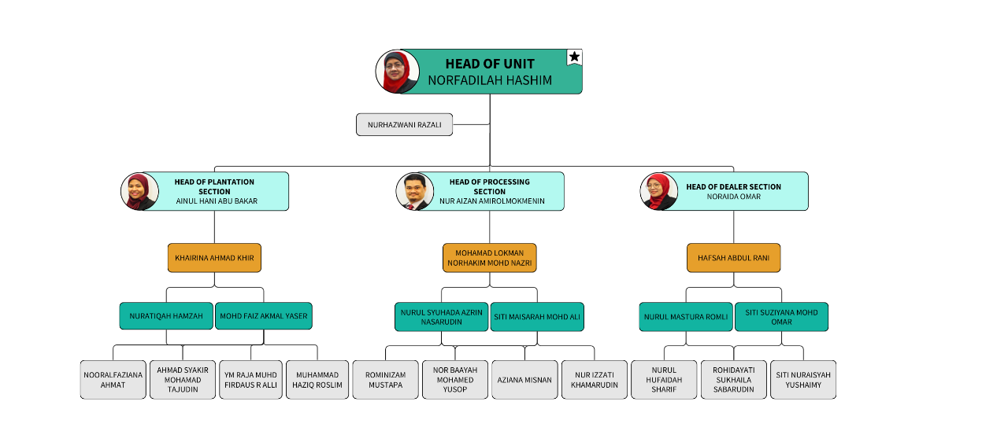

--- FILE ---
content_type: text/html; charset=UTF-8
request_url: https://bepi.mpob.gov.my/stat/chartmap_IDU.php
body_size: 1449
content:

<html lang="en">
<head>
  <title>CHART TE</title>
  <meta charset="utf-8">
  <meta name="viewport" content="width=device-width, initial-scale=1">
<!--  <link rel="stylesheet" href="https://maxcdn.bootstrapcdn.com/bootstrap/3.4.0/css/bootstrap.min.css">-->
<!--<link rel="stylesheet" href="https://cdn.jsdelivr.net/npm/bootstrap@3.4.1/dist/css/bootstrap.min.css">-->
  <script src="https://ajax.googleapis.com/ajax/libs/jquery/3.4.1/jquery.min.js"></script>
<!--  <script src="https://maxcdn.bootstrapcdn.com/bootstrap/3.4.0/js/bootstrap.min.js"></script>-->
<!--<link rel="stylesheet" href="https://cdn.jsdelivr.net/npm/bootstrap@3.4.1/dist/js/bootstrap.min.js">-->
<link href="https://cdn.jsdelivr.net/npm/bootstrap@5.2.3/dist/css/bootstrap.min.css" rel="stylesheet" integrity="sha384-rbsA2VBKQhggwzxH7pPCaAqO46MgnOM80zW1RWuH61DGLwZJEdK2Kadq2F9CUG65" crossorigin="anonymous">
</head>

<body>
    <script src="https://cdn.jsdelivr.net/npm/bootstrap@5.2.3/dist/js/bootstrap.bundle.min.js" integrity="sha384-kenU1KFdBIe4zVF0s0G1M5b4hcpxyD9F7jL+jjXkk+Q2h455rYXK/7HAuoJl+0I4" crossorigin="anonymous"></script>

<p>
 <div class="container">
<img  id="chartmap" alt="chart_IDU" src="/images/oc/IDU.png" width="1000" height="580" usemap="#chartmap" class="map"/><map name="chartmap">
		
	<area alt="" style="cursor: pointer;" class="openBtn" coords="939,263,735,209" data-reveal-id=aida id="aida" data-bs-toggle="modal" data-bs-target="#myModal"  shape="rect" /> 

		
			
	<area alt="" style="cursor: pointer;" class="openBtn" coords="265,263,61,209" data-reveal-id=ainul id="ainul" data-bs-toggle="modal" data-bs-target="#myModal"  shape="rect" /> 

		
			
	<area alt="" style="cursor: pointer;" class="openBtn" coords="600,263,398,209" data-reveal-id=aizan id="aizan" data-bs-toggle="modal" data-bs-target="#myModal"  shape="rect" /> 

		
			
	<area alt="" style="cursor: pointer;" class="openBtn" coords="373,100,626,38" data-reveal-id=dila id="dila" data-bs-toggle="modal" data-bs-target="#myModal"  shape="rect" /> 

		
			
	<area alt="" style="cursor: pointer;" class="openBtn" coords="" data-reveal-id=dyg id="dyg" data-bs-toggle="modal" data-bs-target="#myModal"  shape="rect" /> 

		
			
	<area alt="" style="cursor: pointer;" class="openBtn" coords="" data-reveal-id=dyg2 id="dyg2" data-bs-toggle="modal" data-bs-target="#myModal"  shape="rect" /> 

		
			
	<area alt="" style="cursor: pointer;" class="openBtn" coords="900,348,770,309" data-reveal-id=haf id="haf" data-bs-toggle="modal" data-bs-target="#myModal"  shape="rect" /> 

		
			
	<area alt="" style="cursor: pointer;" class="openBtn" coords="" data-reveal-id=ikin id="ikin" data-bs-toggle="modal" data-bs-target="#myModal"  shape="rect" /> 

		
			
	<area alt="" style="cursor: pointer;" class="openBtn" coords="563,348,433,309" data-reveal-id=lokman id="lokman" data-bs-toggle="modal" data-bs-target="#myModal"  shape="rect" /> 

		
			
	<area alt="" style="cursor: pointer;" class="openBtn" coords="163,348,292,309" data-reveal-id=rina id="rina" data-bs-toggle="modal" data-bs-target="#myModal"  shape="rect" /> 

		
			
	<area alt="" style="cursor: pointer;" class="openBtn" coords="" data-reveal-id=wan id="wan" data-bs-toggle="modal" data-bs-target="#myModal"  shape="rect" /> 

		
			
	<area alt="" style="cursor: pointer;" class="openBtn" coords="" data-reveal-id=zamir id="zamir" data-bs-toggle="modal" data-bs-target="#myModal"  shape="rect" /> 

		
		</map>
	</div>
		         
	 

	 

		         
	 

	 

		         
	 

	 

		         
	 

	 

		         
	 

	 

		         
	 

	 

		         
	 

	 

		         
	 

	 

		         
	 

	 

		         
	 

	 

		         
	 

	 

		         
	 

	 

	<div class="col-lg-12">
            <div>
            	
              
                
                <!-- Modal -->
                <div class="modal fade" id="myModal" role="dialog">
                    <div class="modal-dialog modal-dialog-centered">
                    
                        <!-- Modal content-->
                        <div class="modal-content">
                            <div class="modal-header">
							<!--<h4 class="modal-title">Content</h4>-->
                                <button type="button" class="close" data-bs-dismiss="modal">&times;</button>
                                
                            </div>
                            <div class="modal-body">
            
                            </div>
                            <div class="modal-footer">
                                <button type="button" class="btn btn-default" data-bs-dismiss="modal">Close</button>
                            </div>
                        </div>
                      
                    </div>
                </div>
            </div>
        </div>
</body>
<!-- area to click -->		
<script>
$('.openBtn').on('click',function(){
    /*$('.modal-body').load('content.html',function(){
        $('#myModal').modal({show:true});
    })*/
	var id = $(this).attr('id');
    $('.modal-body').load('fetch_data.php?id='+id,function(){
        $('#myModal').modal({show:true});
    });
});
</script>	



	
<!--  highlight -->
<script src="https://ajax.googleapis.com/ajax/libs/jquery/3.3.1/jquery.min.js"></script>
<script type="text/javascript" src="https://cdnjs.cloudflare.com/ajax/libs/maphilight/1.4.0/jquery.maphilight.min.js"></script>
<script type="text/javascript">
  $(function() {
    $('.map').maphilight();
  });
</script>
